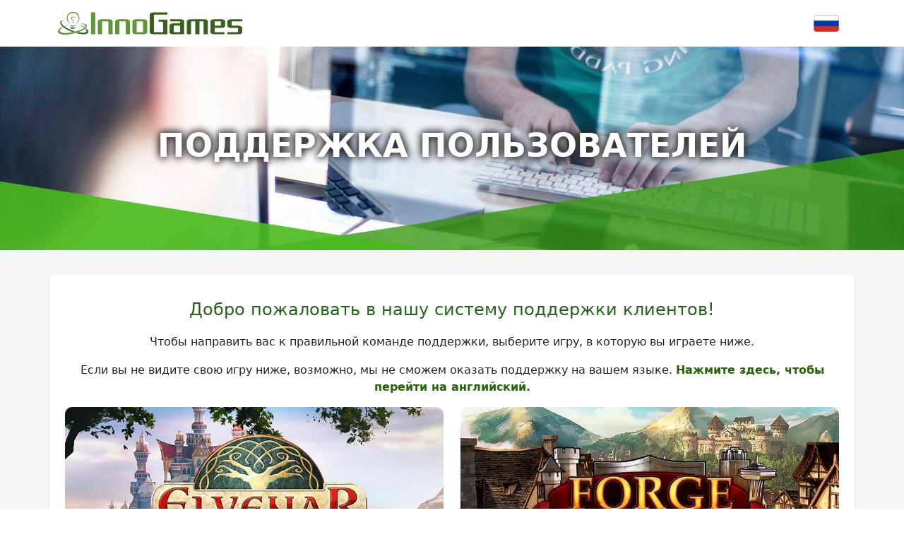

--- FILE ---
content_type: text/html; charset=UTF-8
request_url: https://support.innogames.com/connect/ru_RU
body_size: 2862
content:
<!DOCTYPE html>
<html dir="ltr" lang="ru-RU">
<head>

    <meta charset="utf-8">
    <meta name="viewport" content="initial-scale=1.0, width=device-width, viewport-fit=cover">
    <meta name="resource-base" content="https://support.innogames.com/" />
    <meta name="keywords" content="поддержка, помощь" />
        
    <title>Поддержка - InnoGames Support</title>

    
    <link rel="stylesheet" type="text/css" href="https://support.innogamescdn.com/css/public.2c7c09e49bcd3cd72f65021a8d52c913.css" />
        <meta content="0ed621cf30a1b4701bbf64c7915c269c" name="csrf-token" />

    </head>
<body class="game-   ">
    <div class="page">
        <header class="d-large">
                        <div class="container">
                <div class="row header-row align-items-center">
                    <div class="col-xl-3 col-md-3">
                        <a href="/connect/ru_RU">
                            <img src="/img/innogames-logo.svg" class="img-fluid innogames-logo" alt="Логотип InnoGames" />
                        </a>
                    </div>
                    <div class="col-auto ms-auto">
                                                <a href="#" class="language-select" data-bs-toggle="offcanvas" data-bs-target=".language-select-offcanvas">
    <img src="/img/locales/ru_RU.png" alt="Язык: Russian" />
</a>
                    </div>
                </div>
            </div>

            <div class="image-container " style="background-image: url(/img/header.webp)">
                <h1 class="main-page-title">Поддержка пользователей</h1>

                            </div>
                    </header>
        <section class="support-content">
            <div class="container-fluid container-md">
                <div class="row">
                    <div class="col-lg-12 support-content-inner clearfix">
                        <div class="action-header mobile-action-header d-small-flex">
                                                        <h1 class="" >
                                Поддержка                            </h1>
                                                                                </div>

                        
                        <div class="center">
    <h2>Добро пожаловать в нашу систему поддержки клиентов!</h2>

    <p>Чтобы направить вас к правильной команде поддержки, выберите игру, в которую вы играете ниже.</p>

            <p>
            Если вы не видите свою игру ниже, возможно, мы не сможем оказать поддержку на вашем языке.            <a href="/connect/en_DK">Нажмите здесь, чтобы перейти на английский.</a>
        </p>
    </div>

<div class="row">
            <div class="col-sm-6">
            <a href="/landing/Elvenar/unknown/ru_RU">
                <img class="img-fluid game-image" src="https://tools-files.innogamescdn.com/support-image/project-asset/28-logo-e8d1f0c80bdf0b9946f96886bda416ae.webp" alt="Elvenar" title="Elvenar" />
            </a>
        </div>
            <div class="col-sm-6">
            <a href="/landing/ForgeOfEmpires/unknown/ru_RU">
                <img class="img-fluid game-image" src="https://tools-files.innogamescdn.com/support-image/project-asset/23-logo-75a162bc38bc03b116d878b1a95c637f.webp" alt="Forge Of Empires" title="Forge Of Empires" />
            </a>
        </div>
            <div class="col-sm-6">
            <a href="/landing/Grepolis/unknown/ru_RU">
                <img class="img-fluid game-image" src="https://tools-files.innogamescdn.com/support-image/project-asset/14-logo-e8ca0f0004f6fe244c4b6300682bccf4.webp" alt="Grepolis" title="Grepolis" />
            </a>
        </div>
            <div class="col-sm-6">
            <a href="/landing/RiseofCultures/unknown/ru_RU">
                <img class="img-fluid game-image" src="https://tools-files.innogamescdn.com/support-image/project-asset/36-logo-e932841fdba17d2a47928ec2243753ab.webp" alt="Rise of Cultures" title="Rise of Cultures" />
            </a>
        </div>
            <div class="col-sm-6">
            <a href="/landing/SunriseVillage/unknown/ru_RU">
                <img class="img-fluid game-image" src="https://tools-files.innogamescdn.com/support-image/project-asset/37-logo-5e88c7514f525e33398227aca5226e52.webp" alt="Sunrise Village" title="Sunrise Village" />
            </a>
        </div>
            <div class="col-sm-6">
            <a href="/landing/TheWest/unknown/ru_RU">
                <img class="img-fluid game-image" src="https://tools-files.innogamescdn.com/support-image/project-asset/12-logo-53e206d7263ecabe77807c6a48f454f3.webp" alt="The West" title="The West" />
            </a>
        </div>
            <div class="col-sm-6">
            <a href="/landing/TribalWars/unknown/ru_RU">
                <img class="img-fluid game-image" src="https://tools-files.innogamescdn.com/support-image/project-asset/13-logo-9f9473633193eae6ccc7d633150cb617.webp" alt="Tribal Wars" title="Tribal Wars" />
            </a>
        </div>
            <div class="col-sm-6">
            <a href="/landing/TribalWars2/unknown/ru_RU">
                <img class="img-fluid game-image" src="https://tools-files.innogamescdn.com/support-image/project-asset/26-logo-e51059e81edeec788a175320371ccb27.webp" alt="Tribal Wars 2" title="Tribal Wars 2" />
            </a>
        </div>
    </div>

                    </div>
                </div>
            </div>
        </section>
        <footer>
            <div class="footer-mobile">
                <a href="#" class="language-select-mobile" data-bs-toggle="offcanvas" data-bs-target=".language-select-offcanvas">
    <img src="/img/locales/ru_RU.png" alt="Язык: Russian" />
</a>
            </div>
            <div class="footer-legal">
                &copy; 2003 - 2026 <a href="https://www.innogames.com" target="_blank">InnoGames GmbH</a> <br />
                <a href="https://legal.innogames.com/portal/ru_RU/imprint" target="_blank" rel="nofollow">Контакты</a> -
                <a href="https://legal.innogames.com/portal/ru_RU/privacy" target="_blank" rel="nofollow">Конфиденциальность данных</a> -
                <a href="https://legal.innogames.com/portal/ru_RU/agb" target="_blank" rel="nofollow">Условия и положения</a>
                            </div>
        </footer>
    </div>
        <div class="offcanvas offcanvas-end language-select-offcanvas" tabindex="-1" aria-labelledby="selectLanguageLabel">
        <div class="offcanvas-header">
            <h5 class="offcanvas-title" id="selectLanguageLabel">Выбрать язык</h5>
            <button type="button" class="btn-close" data-bs-dismiss="offcanvas" aria-label="Закрыть"></button>
        </div>
        <div class="offcanvas-body">
            <div class="language-select-list">
                                    <a href="/connect/ar_AE?market=unknown">
                        <img src="/img/locales/ar_AE.png" loading="lazy" />
                        Arabic                    </a>
                                    <a href="/connect/zh_CN?market=unknown">
                        <img src="/img/locales/zh_CN.png" loading="lazy" />
                        Chinese (Simplified)                    </a>
                                    <a href="/connect/zh_TW?market=unknown">
                        <img src="/img/locales/zh_TW.png" loading="lazy" />
                        Chinese (Traditional)                    </a>
                                    <a href="/connect/hr_HR?market=unknown">
                        <img src="/img/locales/hr_HR.png" loading="lazy" />
                        Croatian                    </a>
                                    <a href="/connect/cs_CZ?market=unknown">
                        <img src="/img/locales/cs_CZ.png" loading="lazy" />
                        Czech                    </a>
                                    <a href="/connect/da_DK?market=unknown">
                        <img src="/img/locales/da_DK.png" loading="lazy" />
                        Danish                    </a>
                                    <a href="/connect/nl_NL?market=unknown">
                        <img src="/img/locales/nl_NL.png" loading="lazy" />
                        Dutch                    </a>
                                    <a href="/connect/en_DK?market=unknown">
                        <img src="/img/locales/en_DK.png" loading="lazy" />
                        English (INT)                    </a>
                                    <a href="/connect/fi_FI?market=unknown">
                        <img src="/img/locales/fi_FI.png" loading="lazy" />
                        Finnish                    </a>
                                    <a href="/connect/fr_FR?market=unknown">
                        <img src="/img/locales/fr_FR.png" loading="lazy" />
                        French                    </a>
                                    <a href="/connect/de_DE?market=unknown">
                        <img src="/img/locales/de_DE.png" loading="lazy" />
                        German                    </a>
                                    <a href="/connect/de_CH?market=unknown">
                        <img src="/img/locales/de_CH.png" loading="lazy" />
                        German (Swiss)                    </a>
                                    <a href="/connect/el_GR?market=unknown">
                        <img src="/img/locales/el_GR.png" loading="lazy" />
                        Greek                    </a>
                                    <a href="/connect/hu_HU?market=unknown">
                        <img src="/img/locales/hu_HU.png" loading="lazy" />
                        Hungarian                    </a>
                                    <a href="/connect/it_IT?market=unknown">
                        <img src="/img/locales/it_IT.png" loading="lazy" />
                        Italian                    </a>
                                    <a href="/connect/ja_JP?market=unknown">
                        <img src="/img/locales/ja_JP.png" loading="lazy" />
                        Japanese                    </a>
                                    <a href="/connect/ko_KR?market=unknown">
                        <img src="/img/locales/ko_KR.png" loading="lazy" />
                        Korean                    </a>
                                    <a href="/connect/nb_NO?market=unknown">
                        <img src="/img/locales/nb_NO.png" loading="lazy" />
                        Norwegian                    </a>
                                    <a href="/connect/pl_PL?market=unknown">
                        <img src="/img/locales/pl_PL.png" loading="lazy" />
                        Polish                    </a>
                                    <a href="/connect/pt_PT?market=unknown">
                        <img src="/img/locales/pt_PT.png" loading="lazy" />
                        Portuguese                    </a>
                                    <a href="/connect/pt_BR?market=unknown">
                        <img src="/img/locales/pt_BR.png" loading="lazy" />
                        Portuguese (Brazil)                    </a>
                                    <a href="/connect/ro_RO?market=unknown">
                        <img src="/img/locales/ro_RO.png" loading="lazy" />
                        Romanian                    </a>
                                    <a href="/connect/ru_RU?market=unknown">
                        <img src="/img/locales/ru_RU.png" loading="lazy" />
                        Russian                    </a>
                                    <a href="/connect/sk_SK?market=unknown">
                        <img src="/img/locales/sk_SK.png" loading="lazy" />
                        Slovak                    </a>
                                    <a href="/connect/sl_SI?market=unknown">
                        <img src="/img/locales/sl_SI.png" loading="lazy" />
                        Slovenian                    </a>
                                    <a href="/connect/es_ES?market=unknown">
                        <img src="/img/locales/es_ES.png" loading="lazy" />
                        Spanish                    </a>
                                    <a href="/connect/es_AR?market=unknown">
                        <img src="/img/locales/es_AR.png" loading="lazy" />
                        Spanish (Argentina)                    </a>
                                    <a href="/connect/es_MX?market=unknown">
                        <img src="/img/locales/es_MX.png" loading="lazy" />
                        Spanish (Mexico)                    </a>
                                    <a href="/connect/sv_SE?market=unknown">
                        <img src="/img/locales/sv_SE.png" loading="lazy" />
                        Swedish                    </a>
                                    <a href="/connect/th_TH?market=unknown">
                        <img src="/img/locales/th_TH.png" loading="lazy" />
                        Thai                    </a>
                                    <a href="/connect/tr_TR?market=unknown">
                        <img src="/img/locales/tr_TR.png" loading="lazy" />
                        Turkish                    </a>
                                    <a href="/connect/uk_UA?market=unknown">
                        <img src="/img/locales/uk_UA.png" loading="lazy" />
                        Ukrainian                    </a>
                            </ul>
        </div>
    </div>
    </body>

<script src="https://support.innogamescdn.com/js/public.35da627871eaec410ff8c1bb688c438a.js"></script><script nonce="0877834f5884bf4e0db95987bdb596fa">
    $(function() {
        Support.init();
            });
</script>
</html>
